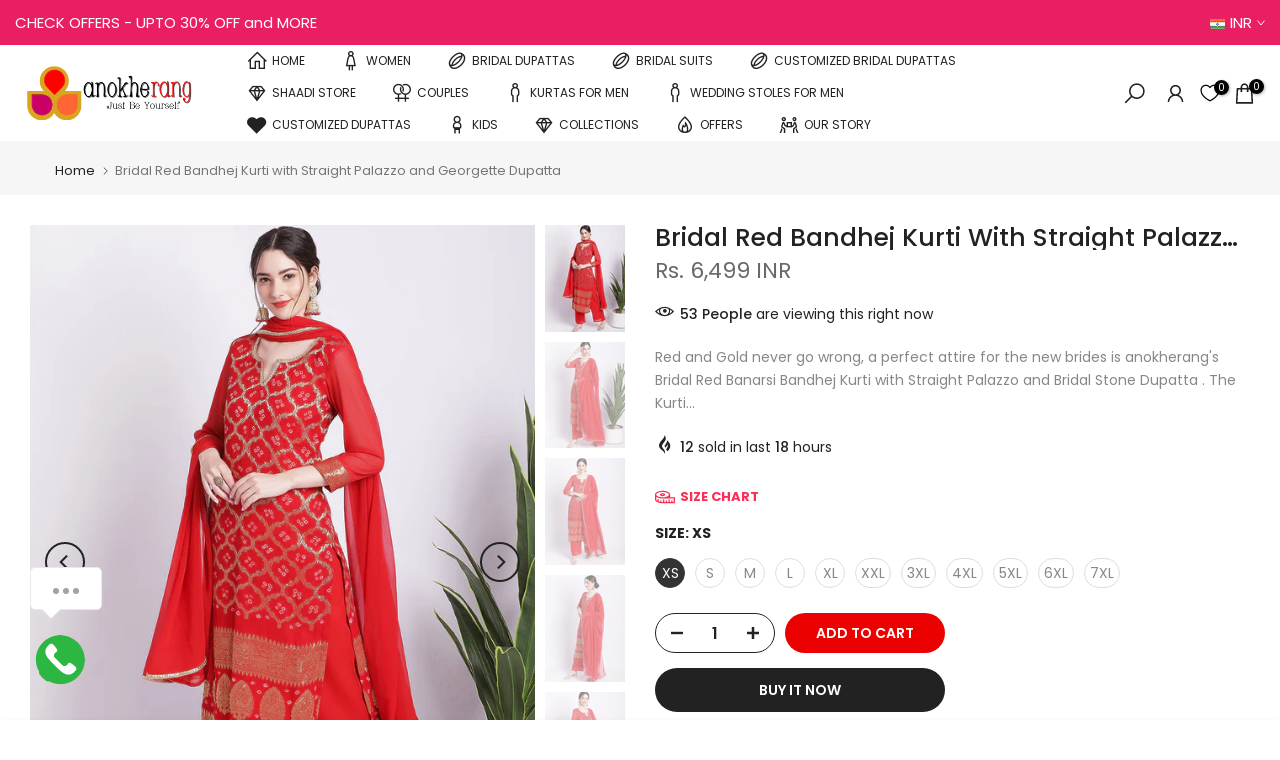

--- FILE ---
content_type: text/css
request_url: https://www.anokherang.com/cdn/shop/t/44/assets/icon-social.css?v=92386074729244038331680274334
body_size: 570
content:
:root{--facebook-cl: rgb(59, 89, 152);--twitter-cl: rgb(29, 161, 242);--instagram-cl: rgb(224, 53, 102);--dribbble-cl: rgb(234, 76, 137);--linkedin-cl: rgb(0, 119, 181);--pinterest-cl: rgb(203, 32, 39);--tumblr-cl: rgb(55, 69, 92);--snapchat-cl: rgb(255, 221, 0);--youtube-cl: rgb(205, 32, 31);--vimeo-cl: rgb(26, 183, 234);--behance-cl: rgb(23, 106, 255);--soundcloud-cl: rgb(255, 119, 0);--tiktok-cl: #FE2C55;--email-cl: rgb(219, 68, 55);--telegram-cl: rgb(0, 136, 204)}.t4s-socials>a{text-align:center}.t4s-socials a:last-child{margin-right:0}.t4s-socials a{display:inline-block;vertical-align:top;transition:all .5s ease;display:flex;justify-content:center;align-items:center;position:relative;overflow:hidden;color:var(--text-color);background-color:transparent;border-color:var(--text-color);border-radius:var(--bd-radius)}.t4s-socials.t4s-setts-color-true a{color:var(--cl);background-color:var(--bg-cl);border-color:var(--cl)}.t4s-socials a svg{fill:currentColor!important;display:inline-block;vertical-align:middle;border:none}.t4s-socials a svg{height:18px;width:18px}.t4s-socials.t4s-socials-style-1 a{width:auto;height:auto;background-color:transparent!important}.t4s-socials-size-extra-small.t4s-socials-style-1 a,.t4s-socials-size-small.t4s-socials-style-1 a{min-height:24px}.t4s-socials-size-medium.t4s-socials-style-1 a{min-height:30px}.t4s-socials-size-large.t4s-socials-style-1 a{min-height:35px}.t4s-socials-style-2 a,.t4s-footer .t4s-socials-style-2 a{color:var(--t4s-light-color);background-color:var(--text-color)}.t4s-socials-style-2.t4s-setts-color-true a{color:var(--bg-cl);background-color:var(--cl)}.t4s-socials-style-3 a{border:solid 1px var(--text-color);color:var(--text-color);background-color:transparent!important}.t4s-socials-style-3.t4s-setts-color-true a{color:var(--cl);border-color:var(--cl)}.t4s-socials-style-4 a,.t4s-footer .t4s-socials-style-4 a{border:solid 1px;color:var(--t4s-light-color);border-color:var(--border-color);background-color:var(--text-color)}.t4s-socials-style-4.t4s-setts-color-true a{background-color:var(--cl);border-color:var(--bg-cl);color:var(--bg-cl)}.t4s-socials.t4s-socials-size-extra-small:not(.t4s-socials-style-1) a{width:28px;height:28px}.t4s-socials.t4s-socials-size-extra-small a svg{height:14px;width:14px}.t4s-socials:not(.t4s-socials-style-1) a{width:34px;height:34px}.t4s-socials.t4s-socials-size-medium:not(.t4s-socials-style-1) a{width:40px;height:40px;line-height:40px}.t4s-socials.t4s-socials-size-medium a svg{height:20px;width:20px}.t4s-socials.t4s-socials-size-large:not(.t4s-socials-style-1) a{width:50px;height:50px;line-height:50px}.t4s-socials.t4s-socials-size-large a svg{height:22px;width:22px}.t4s-text-start .t4s-socials{justify-content:flex-start}.t4s-text-center .t4s-socials{justify-content:center}.t4s-text-end .t4s-socials{justify-content:flex-end}@media (min-width: 768px){.t4s-text-md-start .t4s-socials{justify-content:flex-start}.t4s-text-md-center .t4s-socials{justify-content:center}.t4s-text-md-end .t4s-socials{justify-content:flex-end}}@media (min-width: 1025px){.t4s-text-lg-start .t4s-socials{justify-content:flex-start}.t4s-text-lg-center .t4s-socials{justify-content:center}.t4s-text-lg-end .t4s-socials{justify-content:flex-end}}@media (-moz-touch-enabled: 0),(hover: hover) and (min-width: 1025px){.t4s-socials.t4s-setts-color-true a:hover{color:var(--bg-cl)!important}.t4s-socials a:hover{transform:translateY(-5px);background-color:transparent}.t4s-socials-style-1 a:hover{background-color:transparent}.t4s-socials.t4s-socials-style-1 a.facebook:hover{color:var(--facebook-cl)}.t4s-socials.t4s-socials-style-1 a.twitter:hover{color:var(--twitter-cl)}.t4s-socials.t4s-socials-style-1 a.instagram:hover{color:var(--instagram-cl)}.t4s-socials.t4s-socials-style-1 a.dribbble:hover{color:var(--dribbble-cl)}.t4s-socials.t4s-socials-style-1 a.linkedin:hover{color:var(--linkedin-cl)}.t4s-socials.t4s-socials-style-1 a.pinterest:hover{color:var(--pinterest-cl)}.t4s-socials.t4s-socials-style-1 a.tumblr:hover{color:var(--tumblr-cl)}.t4s-socials.t4s-socials-style-1 a.snapchat:hover{color:var(--snapchat-cl)}.t4s-socials.t4s-socials-style-1 a.youtube:hover{color:var(--youtube-cl)}.t4s-socials.t4s-socials-style-1 a.vimeo:hover{color:var(--vimeo-cl)}.t4s-socials.t4s-socials-style-1 a.behance:hover{color:var(--behance-cl)}.t4s-socials.t4s-socials-style-1 a.soundcloud:hover{color:var(--soundcloud-cl)}.t4s-socials.t4s-socials-style-1 a.tiktok:hover{color:var(--tiktok-cl)}.t4s-socials.t4s-socials-style-1 a.email:hover{color:var(--email-cl)}.t4s-socials.t4s-socials-style-1 a.telegram:hover{color:var(--telegram-cl)}.t4s-socials-style-2 a:hover{color:var(--t4s-light-color)}.t4s-socials-style-2.t4s-setts-color-true a:hover{color:var(--cl)!important;background-color:var(--bg-cl)!important;background:var(--bg-cl)!important}.t4s-socials.t4s-socials-style-2 a.facebook:hover{background-color:var(--facebook-cl)}.t4s-socials.t4s-socials-style-2 a.twitter:hover{background-color:var(--twitter-cl)}.t4s-socials.t4s-socials-style-2 a.instagram:hover{background:linear-gradient(#8a3ab9,#e95950,#fccc63)}.t4s-socials.t4s-socials-style-2 a.dribbble:hover{background-color:var(--dribbble-cl)}.t4s-socials.t4s-socials-style-2 a.linkedin:hover{background-color:var(--linkedin-cl)}.t4s-socials.t4s-socials-style-2 a.pinterest:hover{background-color:var(--pinterest-cl)}.t4s-socials.t4s-socials-style-2 a.tumblr:hover{background-color:var(--tumblr-cl)}.t4s-socials.t4s-socials-style-2 a.snapchat:hover{background-color:var(--snapchat-cl)}.t4s-socials.t4s-socials-style-2 a.youtube:hover{background-color:var(--youtube-cl)}.t4s-socials.t4s-socials-style-2 a.vimeo:hover{background-color:var(--vimeo-cl)}.t4s-socials.t4s-socials-style-2 a.behance:hover{background-color:var(--behance-cl)}.t4s-socials.t4s-socials-style-2 a.soundcloud:hover{background-color:var(--soundcloud-cl)}.t4s-socials.t4s-socials-style-2 a.tiktok:hover{background:linear-gradient(#25f4ee,#000,#fe2c55)}.t4s-socials.t4s-socials-style-2 a.email:hover{background:linear-gradient(#db4437,#efa134,#e4d81b,#2dbf19)}.t4s-socials.t4s-socials-style-2 a.telegram:hover{background-color:var(--telegram-cl)}.t4s-socials-style-3.t4s-setts-color-true a:hover{color:var(--bg-cl)!important;border-color:var(--bg-cl)!important}.t4s-socials.t4s-socials-style-3 a.facebook:hover{color:var(--facebook-cl);border-color:var(--facebook-cl)}.t4s-socials.t4s-socials-style-3 a.twitter:hover{color:var(--twitter-cl);border-color:var(--twitter-cl)}.t4s-socials.t4s-socials-style-3 a.instagram:hover{color:var(--instagram-cl);border-color:var(--instagram-cl)}.t4s-socials.t4s-socials-style-3 a.dribbble:hover{color:var(--dribbble-cl);border-color:var(--dribbble-cl)}.t4s-socials.t4s-socials-style-3 a.linkedin:hover{color:var(--linkedin-cl);border-color:var(--linkedin-cl)}.t4s-socials.t4s-socials-style-3 a.pinterest:hover{color:var(--pinterest-cl);border-color:var(--pinterest-cl)}.t4s-socials.t4s-socials-style-3 a.tumblr:hover{color:var(--tumblr-cl);border-color:var(--tumblr-cl)}.t4s-socials.t4s-socials-style-3 a.snapchat:hover{color:var(--snapchat-cl);border-color:var(--snapchat-cl)}.t4s-socials.t4s-socials-style-3 a.youtube:hover{color:var(--youtube-cl);border-color:var(--youtube-cl)}.t4s-socials.t4s-socials-style-3 a.vimeo:hover{color:var(--vimeo-cl);border-color:var(--vimeo-cl)}.t4s-socials.t4s-socials-style-3 a.behance:hover{color:var(--behance-cl);border-color:var(--behance-cl)}.t4s-socials.t4s-socials-style-3 a.soundcloud:hover{color:var(--soundcloud-cl);border-color:var(--soundcloud-cl)}.t4s-socials.t4s-socials-style-3 a.tiktok:hover{color:var(--tiktok-cl);border-color:var(--tiktok-cl)}.t4s-socials.t4s-socials-style-3 a.email:hover{color:var(--email-cl);border-color:var(--email-cl)}.t4s-socials.t4s-socials-style-3 a.telegram:hover{color:var(--telegram-cl);border-color:var(--telegram-cl)}.t4s-socials.t4s-socials-style-4 a:hover{color:var(--t4s-light-color)}.t4s-socials-style-4.t4s-setts-color-true a:hover{background-color:var(--bg-cl)!important;background:var(--bg-cl)!important;border-color:var(--cl)!important;color:var(--cl)!important}.t4s-socials.t4s-socials-style-4 a.facebook:hover{border-color:var(--facebook-cl);background-color:var(--facebook-cl)}.t4s-socials.t4s-socials-style-4 a.twitter:hover{border-color:var(--twitter-cl);background-color:var(--twitter-cl)}.t4s-socials.t4s-socials-style-4 a.instagram:hover{border-color:var(--instagram-cl);background:linear-gradient(#8a3ab9,#e95950,#fccc63)}.t4s-socials.t4s-socials-style-4 a.dribbble:hover{border-color:var(--dribbble-cl);background-color:var(--dribbble-cl)}.t4s-socials.t4s-socials-style-4 a.linkedin:hover{border-color:var(--linkedin-cl);background-color:var(--linkedin-cl)}.t4s-socials.t4s-socials-style-4 a.pinterest:hover{border-color:var(--pinterest-cl);background-color:var(--pinterest-cl)}.t4s-socials.t4s-socials-style-4 a.tumblr:hover{border-color:var(--tumblr-cl);background-color:var(--tumblr-cl)}.t4s-socials.t4s-socials-style-4 a.snapchat:hover{border-color:var(--snapchat-cl);background-color:var(--snapchat-cl)}.t4s-socials.t4s-socials-style-4 a.youtube:hover{border-color:var(--youtube-cl);background-color:var(--youtube-cl)}.t4s-socials.t4s-socials-style-4 a.vimeo:hover{border-color:var(--vimeo-cl);background-color:var(--vimeo-cl)}.t4s-socials.t4s-socials-style-4 a.behance:hover{border-color:var(--behance-cl);background-color:var(--behance-cl)}.t4s-socials.t4s-socials-style-4 a.soundcloud:hover{border-color:var(--soundcloud-cl);background-color:var(--soundcloud-cl)}.t4s-socials.t4s-socials-style-4 a.tiktok:hover{border-color:var(--tiktok-cl);background:linear-gradient(#25f4ee,#000,#fe2c55)}.t4s-socials.t4s-socials-style-4 a.email:hover{border-color:var(--email-cl);background:linear-gradient(#db4437,#efa134,#e4d81b,#2dbf19)}.t4s-socials.t4s-socials-style-4 a.telegram:hover{border-color:var(--telegram-cl);background-color:var(--telegram-cl)}}
/*# sourceMappingURL=/cdn/shop/t/44/assets/icon-social.css.map?v=92386074729244038331680274334 */


--- FILE ---
content_type: application/javascript; charset=utf-8
request_url: https://cdn.jsdelivr.net/npm/@appmate/wishlist@4.21.9/wishlist-element.js
body_size: 1057
content:
import{delayWhen as p,from as o,fromEvent as c,isObservable as f,map as b,of as h}from"https://cdn.jsdelivr.net/npm/rxjs@7.8.0/+esm";import{filter as l,first as g,switchMap as m,tap as d}from"https://cdn.jsdelivr.net/npm/rxjs@7.8.0/+esm";import{LitElement as y}from"https://cdn.jsdelivr.net/gh/lit/dist@2.6.0/all/lit-all.min.js";import{unsafeHTML as u}from"https://cdn.jsdelivr.net/gh/lit/dist@2.6.0/all/lit-all.min.js";import{WishlistStateController as v}from"https://cdn.jsdelivr.net/npm/@appmate/wishlist@4.21.9/controllers.js";var a=class extends y{constructor(){super();this.connected=!1;this.cleanupMethods=[];this.eventPending=!1;this.firstConnect=!0;this.stateCtrl=new v(this)}get app(){return this.stateCtrl.app}static get observedAttributes(){return[...super.observedAttributes,"data-wishlist-id","data-wishlist-item-id","data-product-handle","data-product-id","data-variant-id"]}attributeChangedCallback(t,e,i){super.attributeChangedCallback(t,e,i),this.connected&&this.app.loaded&&this.initState()}appReadyCallback(){this.dataset.productHandle&&this.app.events.subscribe("wk:product:change-variant:success",t=>{var e,i,s;if(this.dataset.productHandle===((e=t.data)==null?void 0:e.productHandle)&&((i=t.data)!=null&&i.variantId)){let n=this.productInfo?this.productInfo.wishlistItemId:void 0,r=this.productInfo?this.productInfo.variantId:void 0;n&&!r&&this.app.updateWishlistItem({wishlistItemId:n,changes:{variantId:(s=t.data)==null?void 0:s.variantId}}),this.dataset.variantId=t.data.variantId.toString()}})}async connect(){if(!this.connected){if(!window.WishlistKing){window.document.addEventListener("wk:app:created",()=>{this.connect()},{once:!0});return}if(!this.app.stylesLoaded){c(document,"wk:app:load-styles:success").pipe(g()).subscribe(()=>this.connect());return}this.connected=!0,this.app.loaded?this.init():this.app.hasSession?(await this.app.load(),this.init()):(this.initFallbackState(),this.app.events.once("wk:app:load:success",()=>{this.init()}))}}getStateConfig(){return{}}getTranslation(t,e){if(!this.app.theme)return t;let i=this.app.theme.translate(t,e);return t.endsWith("_html")?u(i):i}formatMoney(t,e){var i;return this.app.utils.money.formatMoney(t,{withCurrency:(i=e==null?void 0:e.withCurrency)!=null?i:this.app.settings.money.withCurrency})}renderMoney(t,e){return u(this.formatMoney(t,e))}getProductUrl(t,e){return this.app.utils.url.getVariantUrl(t.url,e==null?void 0:e.id)}getImageUrl(t,e,i){var s;return this.app.utils.url.getImageUrl((s=e==null?void 0:e.featured_image)!=null&&s.src?e:t,i)}init(){let{loading:t}=this.getStateConfig();t==="lazy"?(this.initFallbackState(),this.initObserver()):(this.initState(),this.appReadyCallback())}setState(t){t.wishlist&&(this.wishlist=t.wishlist),t.wishlistItem&&(this.wishlistItem=t.wishlistItem),t.productInfo&&(this.productInfo=t.productInfo)}createRenderRoot(){return this}connectedCallback(){super.connectedCallback(),this.innerHTML&&this.firstConnect&&(this.innerHTML=""),this.initEvents(),this.connect(),this.firstConnect=!1}disconnectedCallback(){var t,e;super.disconnectedCallback(),this.cleanupMethods.forEach(i=>i()),this.connected=!1,(t=this.subscription)==null||t.unsubscribe(),(e=this.observer)==null||e.disconnect()}shouldUpdate(t){return this.connected?super.shouldUpdate(t):!1}initState(){this.subscription&&this.subscription.unsubscribe(),this.subscription=this.stateCtrl.observe().subscribe(t=>{this.setState(t)})}initFallbackState(){let t=this.stateCtrl.getFallback();t&&this.setState(t)}initObserver(){var t,e;(t=this.observer)==null||t.disconnect(),this.observer=new IntersectionObserver(i=>this.handleIntersect(i),{root:null,rootMargin:"0px"}),this.setAttribute("wk-lazy",""),this.observer.observe((e=this.firstElementChild)!=null?e:this)}handleIntersect([t]){var e;t.isIntersecting&&(this.removeAttribute("wk-lazy"),(e=this.observer)==null||e.disconnect(),this.initState(),this.appReadyCallback())}getEventConfig(){return{}}initEvents(){let t=this.getEventConfig();if(!t)return;let e=Object.entries(t).map(([i,s])=>{let[n,r]=i.split(/ (.*)/s);return this.subscribeToEvent({eventName:n,selector:r,handler:s})});this.cleanupMethods.push(()=>e.forEach(i=>i.unsubscribe()))}subscribeToEvent({eventName:t,handler:e,selector:i}){return c(this,t).pipe(d(s=>{this.eventPending&&s.preventDefault()}),l(()=>!this.eventPending),d(()=>{this.eventPending=!0}),b(s=>s.target instanceof HTMLElement?{event:s,target:i?s.target.closest(i):s.currentTarget}:{event:s,target:null}),l(({target:s})=>!!s),p(s=>this.app.hasSession?h(s):o(this.app.load())),m(({event:s,target:n})=>{let r=e.bind(this)(s,n);return f(r)?r:typeof(r==null?void 0:r.then)=="function"?o(r):h(r)})).subscribe(()=>{this.eventPending=!1})}};a.properties={wishlist:{state:!0},productInfo:{state:!0},wishlistItem:{state:!0}};export{a as WishlistElement};
